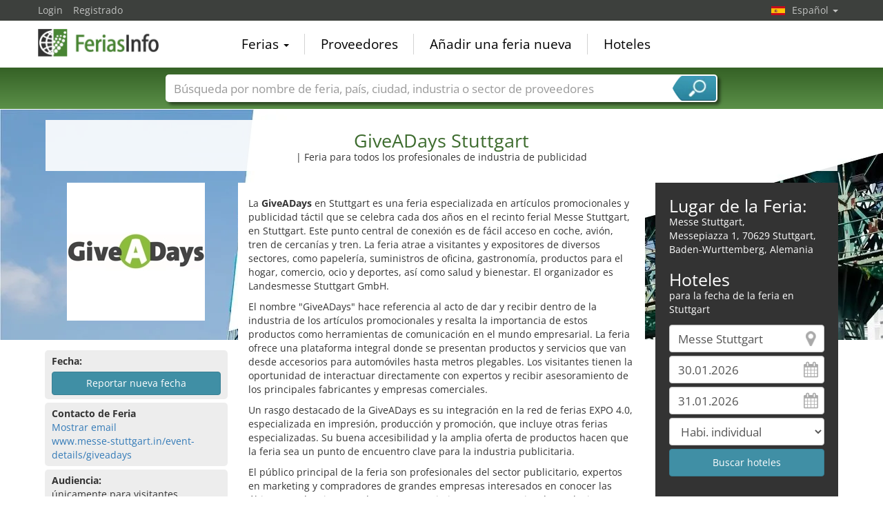

--- FILE ---
content_type: text/html; charset=utf-8
request_url: https://www.feriasinfo.es/GiveADays-M7787/Stuttgart.html
body_size: 16474
content:
<!DOCTYPE html>
<html lang="es">
	<head><title>GiveADays Stuttgart 2025</title><meta name="agd-partner-manual-verification" /><meta charset="utf-8"><meta http-equiv="content-type" content="text/html; charset=utf-8"/><meta name="description" content="Feria para todos los profesionales de industria de publicidad"/><meta name="keywords" content="GiveADays, Stuttgart, Messe Stuttgart, artículos promocionales, comunicación, displays publicitarios, portadores de productos, productos de marketing, publicidad en radio, publicidad exterior, publicidad televisiva, regalos promocionales, stands publicitarios, tecnología de impresión, "/><link rel="icon" href="/faviconV2.png" type="image/x-icon"/> <link rel="shortcut icon" href="/faviconV2.png" type="image/x-icon"/><link rel="apple-touch-icon" sizes="180x180" href="/apple-touch-icon.png" type="image/x-icon"><meta name="msapplication-TileColor" content="#da532c"><meta name="theme-color" content="#ffffff"><meta name="content-language" content="es"/> <meta name="google-site-verification" content="yjLjqLUQ4I-56ETbjx9WDfLU9wC38h5IvnxDu62I20c"/> <meta name="page-type" content=""/>  <meta name="robots" content="index, follow"/>  <meta name="viewport" content="width=device-width, initial-scale=1.0, maximum-scale=6.0, user-scalable=yes"/> <!-- metaextra --> <!-- metaextra --> <link rel="stylesheet" href="/css/bootstrap.min.css" /> <link rel="stylesheet" href="/css/font-awesome.min.css" media="print"
  onload="this.media='all'; this.onload = null"/>
		<link rel="amphtml" href="https://www.feriasinfo.es/GiveADays-amp-M7787/Stuttgart.html">
			<link rel="alternate" hreflang="es" href="https://www.feriasinfo.es/GiveADays-M7787/Stuttgart.html" />
<link rel="alternate" href="https://www.foiresinfo.fr/GiveADays-M7787/Stuttgart.html" hreflang="fr" />
<link rel="alternate" hreflang="en" href="https://www.tradefairdates.com/GiveADays-M7787/Stuttgart.html" />
<link rel="alternate" hreflang="de" href="https://www.messeninfo.de/GiveADays-M7787/Stuttgart.html" />
			<link href="/usercp/css/system/messen.less" type="text/css" rel="stylesheet" /> 
	<link href="/css/jquery-ui.min.css" type="text/css" rel="stylesheet" media="print"
  onload="this.media='all'; this.onload = null"/> <script src="/usercp/public/javascript/libs/jquery.js"></script><script src="/usercp/public/javascript/libs/jquery-ui/jquery-ui.min.js"></script> <script src="/usercp/public/javascript/libs/bootstrap.js"  async></script> <script src="/usercp/public/javascript/libs/daty.js"  async></script> <script src="/js/knockout.js"></script> 
	 <link rel="preload" fetchpriority="high" as="image" href="https://www.messeninfo.de/usercp/css/system/images/logos/logo_es.webp" type="image/webp">

    <script src="/js/ls.unveilhooks.min.js" async=""></script>
    <script src="/js/lazysizes.min.js" async=""></script>
    <link rel="stylesheet" href="/gdpr/easycookie/cookieconsent.css" media="print" onload="this.media='all'">
	    
    <!-- Global site tag (gtag.js) - Google Analytics -->
<script async  src="https://www.googletagmanager.com/gtag/js?id=G-R57EW5ZHBE"></script>
<script>
  window.dataLayer = window.dataLayer || [];
  function gtag(){dataLayer.push(arguments);}
  gtag('js', new Date());
  gtag('config', 'G-R57EW5ZHBE');
  gtag('config', 'UA-5321624-2');
</script>
    
    <!-- AdSense-Script mit ASYNC -->
    <script data-cookiecategory="targeting" async src="//pagead2.googlesyndication.com/pagead/js/adsbygoogle.js"></script>
    
  </head>
   <body class=" unscrolled backdrop_messekalender slim_header"><!-- end: head.tpl -->
<div class="main_main">
	<!-- BEGIN INCLUDE CONTENT-->
	

		<script type="application/ld+json">{
    "@context": "https://schema.org",
    "@type": "FAQPage",
    "mainEntity": [
        {
            "@type": "Question",
            "name": "\u00bfD\u00f3nde se lleva a cabo la GiveADays?",
            "acceptedAnswer": {
                "@type": "Answer",
                "text": "La GiveADays e realiza en Stuttgart, Messe Stuttgart."
            }
        },
        {
            "@type": "Question",
            "name": "\u00bfCu\u00e1ndo se lleva a cabo la GiveADays?",
            "acceptedAnswer": {
                "@type": "Answer",
                "text": "Visite la GiveADays del ."
            }
        },
        {
            "@type": "Question",
            "name": "\u00bfCon qu\u00e9 frecuencia se lleva a cabo la GiveADays?",
            "acceptedAnswer": {
                "@type": "Answer",
                "text": "La GiveADays se realiza  cada dos a\u00f1os."
            }
        }
    ]
}</script>
<section class="messe_detail_page">
     <div class="sectionInner">
 			
<script>
    $(document).ready(function() {
    var ad = $("#googlecenter").html();
    var ad2 = $("#googlecenter2").html();
    if ($(window).width() < 995) { 
    $("#messetext").appendTo("#mobiltext").show();
    //$("#adslot").html(ad); 
    //$("#adslot2").html(ad2); 
    $("#adslot").replaceWith( $( "#googlecenter" ) ); 
    $("#adslot2").replaceWith( $( "#googlecenter2" ) ); 
    $("#karteslot" ).replaceWith( $( "#gmap" ) );
    $("#mobil_further_links").replaceWith($("#further_links"));
	}
	else {  
		$("#messetext").appendTo("#desktoptext").show();
		$("#googlecenter").show();
		$("#googlecenter2").show();
		$("#gmap").show();
	}
 });       
</script>

<style>
    .covid-alert {
        border-radius:5px;
        border: solid #408fa5 1px; 
        padding: 6px 10px;
        
    }
     .covid{
    background-color:#408fa5;
    border-radius: 5px;
    color: #fff !important;
    display: inline-block;
    font-family: Google Sans,arial,sans-serif-medium,sans-serif;
    font-size: 12px;
    letter-spacing: 0.5px;
    line-height: 16px;
    padding: 4px;
    margin-bottom: 2px;
    margin-top: 4px;
    }
@media only screen and (max-width: 994px) {
    #lokalzeit {display: none;}
    #HotelSuche {display: block;}
    
    
    .wetter2 {
	height: 40px !important;
	width: 40px !important;
	font-size:16px;
} 
    
 .temp2{
	left: 20px;
}   
 .tempmin{
	left: 20px;
}    
    
    
    
    
    
    } 
    
    
    @media only screen and (max-width: 499px) { 
        .wetter2 {
	height: 60px !important;
	width: 60px !important;
	font-size:16px;
} 
    .wetterspalte2{ margin-left:30px;}
    
    .detail_links {height: 620px !important;}
    
    
    }
 ul.eintrag   li { 
  list-style: none; 
  position: relative;
  padding: 4px 0px 0 31px;
}

ul.eintrag li:before {
  /*background: transparent url("images/icos_detailseite_25.png") scroll 0 0 no-repeat;*/
  background: transparent url("/images/icos_detailseite_27.png") scroll 0 0 no-repeat;
  content:"";
  width: 25px;
  height: 25px;
  position: absolute;
  left: 0;
  top: -2px;
}
/*ul.eintrag li.kalender:before { background-position: -4px 0px; }
ul.eintrag li.apple:before { background-position: -29px 0px; }
ul.eintrag li.google:before { background-position: -57px 0px; }
ul.eintrag li.outlook:before { background-position: -85px 0px; }
ul.eintrag li.yahoo:before { background-position: 0px -26px; }
ul.eintrag li.merkliste:before { background-position: -29px -26px; }
ul.eintrag li.erinnerung:before { background-position: -57px -26px; }
ul.eintrag li.interessenten:before { background-position: -85px -26px; }
 */   
    
ul.eintrag li.kalender:before { background-position: -0px 0px; }
ul.eintrag li.apple:before { background-position: -27px 0px; }
ul.eintrag li.google:before { background-position: -54px 0px; }
ul.eintrag li.outlook:before { background-position: -81px 0px; }
ul.eintrag li.yahoo:before { background-position:  -108px 0px; }
ul.eintrag li.merkliste:before { background-position: -135px 0px; }
ul.eintrag li.erinnerung:before { background-position: -162px 0px; }
ul.eintrag li.interessenten:before { background-position: -189px 0px; }
    
 .ausgaben .accordion-toggle:after {
 background: transparent url("/images/icos_detailseite_27.png") scroll 0 0 no-repeat;
  background-position: -243px 0px;
content: "";   
float: right;    
width: 25px;
height: 25px;
}
.ausgaben .accordion-toggle.collapsed:after {
background: transparent url("/images/icos_detailseite_27.png") scroll 0 0 no-repeat;
background-position: -216px 0px;
content: "";    
float: right;       
width: 25px;
height: 25px;
}
    
    .ausgaben a.accordion-toggle { color:#ededed;}
    .ausgaben a.accordion-toggle.collapsed {font-size:19px;}
    
    
.wetterspalte2 {
	color: white;
    margin-top:10%;
	float: left;
	font-family: Arial, Helvetica, sans-serif;
	font-size: 15px;
	line-height: normal;
	padding: 16px 20px 0;
	text-align: left;
}
    .wetter2 {
	color: white;
	float: left;
	height: 60px;
	text-align: center;
	width: 60px;
} 
    .temp2{
	background-color: rgba(0, 0, 0, 0.3);
	color: #ffffff;
	font-family: Arial, Helvetica, sans-serif;
	font-size: 11px;
	font-weight: bold;
	height: 21px;
	left: 35px;
	line-height: 21px;
	position: relative;
	text-align: center;
	top: -90px;
	width: 38px;
	z-index: 999;
}
.tempmin {
	background-color: rgba(0, 0, 0, 0.3);
	color: #ffffff;
	font-family: Arial, Helvetica, sans-serif;
	font-size: 11px;
	font-weight: bold;
	height: 21px;
	left: 35px;
	line-height: 21px;
	position: relative;
	text-align: center;
	top: -87px;
	width: 38px;
	z-index: 999;

}
        .btn-branchen { 
    padding: .25em .4em;
    font-size:80%;
        color: #ffffff;
	background-color: #408fa5;
	border-color: #397f93;
        margin-right:5px;
		margin-bottom: 5px;
            border-radius: 4px;
      
    }
    .btn-branchen:hover, .btn-branchen:focus, .btn-branchen:active, .btn-branchen.active, .open .dropdown-toggle.btn-branchen {
	color: #ffffff;
	background-color: #357688;
	border-color: #285967;
}
    figure {
  float: left;
  width: 100px;
  text-align: center;
  text-indent: 0;
  margin: 0.5em;
  padding: 0.5em;
}   
 img.scaled {
 
}
</style>

<script type="application/ld+json">{
    "@context": "https://schema.org",
    "@type": "Event",
    "eventStatus": "https://schema.org/EventScheduled",
    "name": "GiveADays Stuttgart",
    "description": "Feria para todos los profesionales de industria de publicidad",
    "startDate": "1970-01-01",
    "endDate": "1970-01-01",
    "url": "https://www.feriasinfo.es/GiveADays-M7787/Stuttgart.html",
    "image": "https://www.feriasinfo.es/vorschau/giveadays_stuttgart_logo_neu_7787.jpg",
    "location": {
        "@type": "Place",
        "name": "Messe Stuttgart",
        "address": {
            "@type": "PostalAddress",
            "streetAddress": "Messepiazza 1",
            "addressLocality": "Stuttgart",
            "addressRegion": "Baden-Wurttemberg",
            "postalCode": "70629",
            "addressCountry": "DE"
        }
    },
    "eventAttendanceMode": "https://schema.org/OfflineEventAttendanceMode",
    "organizer": {
        "@type": "Organization",
        "name": "Landesmesse Stuttgart GmbH",
        "url": "www.messe-stuttgart.de"
    }
}</script>
<div class="row">
<div class="col-md-12" style=" padding-left:16px; padding-right:16px;">
<div class="text-center infobox_white messe_detail">
<h1>GiveADays Stuttgart</h1>
    <p> | Feria para todos los profesionales de industria de publicidad</p>
</div>
</div>
</div>
<div style="padding:6px;"><!-- ! --></div>       <div class="row">
            <div class="col-md-9">
                <div class="row">
                <div class="col-md-4">
                 	<div id="messelogo" class="text-center">
<img src="https://www.feriasinfo.es/logos/giveadays_stuttgart_logo_neu_7787.jpg" alt="GiveADays  Stuttgart" title="GiveADays Stuttgart " class="messe-logo lazyload" width="200px" height="200px"/>
</div>
<div id="messetext">
  <p><p>La <strong>GiveADays</strong> en Stuttgart es una feria especializada en artículos promocionales y publicidad táctil que se celebra cada dos años en el recinto ferial Messe Stuttgart, en Stuttgart. Este punto central de conexión es de fácil acceso en coche, avión, tren de cercanías y tren. La feria atrae a visitantes y expositores de diversos sectores, como papelería, suministros de oficina, gastronomía, productos para el hogar, comercio, ocio y deportes, así como salud y bienestar. El organizador es Landesmesse Stuttgart GmbH.</p>
<b>
        	<script  data-cookiecategory="targeting" async src="//pagead2.googlesyndication.com/pagead/js/adsbygoogle.js"></script>
			<!-- Messen Detail Platz 1 modules\messe_detail -->
        <ins class="adsbygoogle"
             style="display:block"
             data-ad-client="ca-pub-1754248161428681"
             data-ad-slot="8333721966"
			 data-ad-layout="in-article"
             data-ad-format="rectangle"
			 loading="lazy"></ins>
        <script>

        (adsbygoogle = window.adsbygoogle || []).push({});

        </script>
</b>
    
<p>El nombre "GiveADays" hace referencia al acto de dar y recibir dentro de la industria de los artículos promocionales y resalta la importancia de estos productos como herramientas de comunicación en el mundo empresarial. La feria ofrece una plataforma integral donde se presentan productos y servicios que van desde accesorios para automóviles hasta metros plegables. Los visitantes tienen la oportunidad de interactuar directamente con expertos y recibir asesoramiento de los principales fabricantes y empresas comerciales.</p>
<p>Un rasgo destacado de la GiveADays es su integración en la red de ferias EXPO 4.0, especializada en impresión, producción y promoción, que incluye otras ferias especializadas. Su buena accesibilidad y la amplia oferta de productos hacen que la feria sea un punto de encuentro clave para la industria publicitaria.</p>
<p>El público principal de la feria son profesionales del sector publicitario, expertos en marketing y compradores de grandes empresas interesados en conocer las últimas tendencias y productos para optimizar sus estrategias de marketing. Gracias a su celebración periódica, la GiveADays se ha consolidado como un evento importante que atrae a visitantes y expositores nacionales e internacionales.</p>
<p>En resumen, la GiveADays en Stuttgart ofrece una oportunidad única para conocer en profundidad los últimos productos y tendencias del sector de los artículos promocionales y establecer valiosos contactos. Con su ubicación estratégica en el corazón de Europa y su excelente infraestructura, el recinto ferial de Stuttgart es el lugar ideal para este evento clave de la industria.</p></p>
     <p>La GiveADays tiene lugar cada dos años, y por lo tanto previsiblemente en febrero 2027 en Stuttgart.</p></div>
<!-- BEGIN: NUR NOCH -->
<!-- END: NUR NOCH -->
<!-- MESSETERMIN abgesagt-->
<!-- MESSETERMIN -->
<div id="termin" class="infobox_grey">
    <strong>Fecha:</strong><br>
            


<script  data-cookiecategory="necessary" src="https://www.google.com/recaptcha/api.js" async defer></script>

<div  class="modal fade" id="anfrageModal" tabindex="-1" role="dialog">
	<div class="modal-dialog" role="document">
		<div class="modal-content">
			<div class="modal-header" style="padding-top: 5px; padding-bottom: 5px; border-top-right-radius:5px; border-top-left-radius: 5px;">
				<button type="button" class="close" data-dismiss="modal" aria-label="Close"><span
							aria-hidden="true">&times;</span></button>
				<h4 class="modal-title" id="myModalLabel">
					Reportar nueva fecha
				</h4>
			</div>
			<div class="modal-body">



				<div class="row narrow">


					<div class="col col-sm-4 text-center"><img src="https://www.feriasinfo.es/vorschau/giveadays_stuttgart_logo_neu_7787.jpg"></div>
					<div class="col col-sm-8"><h2>GiveADays Stuttgart, Alemania</h2></div>

				</div>


				<form name="messe_termin_melden_form" style="padding: 0 10px;" data-parsley-validate>

					<div class="row narrow low-profile lowform">

						<div class="col col-md-6">
							<input name="von1" type="text" id="minDate" class="form-control date" placeholder="de" required>
						</div>

						<div class="col col-md-6">
							<input name="bis1" id="maxDate" type="text" class="form-control date" placeholder="a" required>
						</div>

					</div>

					<div class="row narrow low-profile lowform">

						<div class="col col-md-6">
							<input name="von2" type="text" id="minDate2" class="form-control date" placeholder="Próxima fecha de">
						</div>
						<div class="col col-md-6">
							<input name="bis2" id="maxDate2" type="text" class="form-control date" placeholder="a">
						</div>
					</div>

					<div class="row narrow low-profile lowform">
						<div class="col col-md-6">
							<input name="von3" type="text" id="minDate3" class="form-control date" placeholder="Próxima fecha de">
						</div>
						<div class="col col-md-6">
							<input name="bis3" id="maxDate3" type="text" class="form-control date" placeholder="a">
						</div>
					</div>

					<div class="row narrow low-profile lowform">

						<div class="col col-md-12">
							<textarea name="anfrage" class="supplForm form-control" placeholder="Comentarios"></textarea>
						</div>
					</div>

					<div class="row narrow low-profile lowform">

						<div class="col col-xs-12">
							<input type="url" name="website"  placeholder="Sitio web" value="" class="supplForm form-control" required>
						</div>
					</div>

					<p class="text-right">Gracias por enviarnos la nueva fecha de la feria.</p>

					<div class="row narrow low-profile lowform">

						<div class="col col-xs-12">

							<h3 style="margin-left:0px; padding-left:0px;">Su información de contacto</h3>

						</div>

						<div class="col col-xs-12">


							<input type="text" name="firma" placeholder="Empresa" value="" class="form-control" required>


						</div>


					</div>

					<div class="row narrow low-profile lowform">

						<div class="col col-sm-4">

							<select name="anrede" class="form-control" required>

								<option value="">Tratamiento</option>
								<option value="Sr.">Sr.</option>
								<option value="Sra.">Sra.</option>

							</select>


						</div>
						<div class="col col-sm-4"><input type="text" name="name"  placeholder="Nombre" value="" class="form-control" required></div>
						<div class="col col-sm-4"><input type="text" name="name"  placeholder="Su nombre" value="" class="form-control" required></div>

					</div>


					<div class="row narrow low-profile lowform">

						<div class="col col-sm-6"><input type="text" name="telefon"  placeholder="Teléfono" value="" class="form-control"></div>
						<div class="col col-sm-6"><input type="email" name="email" placeholder="Su dirección de e-mail" value="" class="form-control" required></div>

					</div>

					<div class="row narrow low-profile lowform">

						<div class="col col-xs-12">


							<div class="g-recaptcha" style="padding: 10px 0;" data-sitekey="6LeHbAgUAAAAADj4gbUHw23DEpzQ8IPDviyULueT"></div>


						</div>
						<div class="col col-xs-12">

							<input type="hidden" name="messe_id" value="7787">

							<input type="submit" value=" Enviar " class="btn btn-primary" />
						</div>

					</div>


				</form>


			</div>

		</div>
	</div>
</div>





<button type="button" class="btn btn-primary btn-block top5" data-toggle="modal" data-target="#anfrageModal">
	Reportar nueva fecha
</button>



<script src="/usercp/public/javascript/libs/parsley.js"></script>
<script src="/js/daterange_datepicker.js"></script>


<script>


	

	$('#anfrageModal').on('shown.bs.modal', function () {
		$('#anfrageModal').focus()
	});



	$('form[name="messe_termin_melden_form"]').bind('submit',function(e){




		var valid = $('form[name=messe_termin_melden_form]').parsley('isValid');


		if (valid.validationResult == true) {

			var data =  $('form[name=messe_termin_melden_form]').serialize();


			$.ajax({
				url: '/messe_termin_melden.php',
				cache: false,
				type: "POST",
				dataType: "json",
				data: {
					formData: data
				},

				success: function (response) {

					if(response.code == 1){

						$('form[name=messe_termin_melden_form]').html(response.message);

					} else {


						//alert(response.message);

					}

				}

			});


		}

		e.preventDefault();




	});

	






</script>



                        	
	
</div>
<!-- /MESSETERMIN -->
<!-- Google -->
<div id="adslot"></div>
<!--Ende Google -->
<!-- BEGIN: Öffungszeiten -->
 <!-- Ende: Öffungszeiten -->
 <!-- MESSEKONTAKT -->
 <div id="messekontakt" class="infobox_grey">
            <strong>Contacto de Feria</strong><br>
            <span class="show_hide getEmail" data-tab="messen" data-id="7787">
                <a style="cursor:pointer;"> Mostrar email </a>
            </span>
           <br>
            <span data-role="gothere" class="gothere" data-target="pdf6ZkSZ4nG1cHt9EYClqJtE9bd2aFKUS%2FImF4dIw%2FfXM1ZYQ%2BVjgWOtp0kfN0GscPg52K8aQJCrW8%2BIc4DkQQ%3D%3D" title="Sitio web de feria">www.messe-stuttgart.in/event-details/giveadays</span>
 </div>
 <!-- / MESSEKONTAKT -->
<!-- ZUTRITT -->
<div id="zutritt" class="infobox_grey">
    <p><strong>Audiencia:</strong><br>
        únicamente para visitantes profesionales
        
    </p>
</div>
<!-- /ZUTRITT -->
<!-- TURNUS -->
<div id="turnus" class="infobox_grey">
    <p><strong>Frecuencia:</strong><br>
        cada dos años</p>
</div>
<!-- /TURNUS -->
<!-- GRÜNDUNGSJAHR -->
<!-- /GRÜNDUNGSJAHR -->
 <!-- LOKALZEIT -->
        <div id="lokalzeit" class="infobox_grey">
            <p><strong>Hora local:</strong><br>
                02:17 horas (UTC +01:00)
                            </p>
        </div>
        <!-- /LOKALZEIT -->                </div>
                <div class="col-md-8" style="background-color:#fff; padding-top:10px;">
                	
<style>
@media only screen and (max-width: 994px) {
    #hotelSuche2 {display: block;}
    #messetext {display: none;}
    } 
    @media only screen and (min-width: 995px) {
    #hotelSuche2 {display: none;}
    #messetext {display: none;}1111
    } 
</style>

<div id="desktoptext">
</div>
          <div id="mobiltext">
</div>
<!-- BEGIN HOTELS -->
<div class="infobox_dark" id="hotelSuche2" style="padding-bottom:10px; padding-top:20px; padding-left:20px; padding-right: 20px;" >
    <h2 style="padding:0px; margin:0px;">Lugar de la Feria:</h2>
    <address>
      Messe Stuttgart,<br>
        Messepiazza 1, 70629 Stuttgart, Baden-Wurttemberg,
         Alemania
    </address>
    
    <h2 style="padding:0px; margin:0px;">Hoteles</h2>
    <p style="margin:0px; pading:0px; margin-bottom: 12px;">para la fecha de la feria en Stuttgart</p>
    

<form id="hotelsucheForm" action="/hotels/Stuttgart-543.html" method="POST">


		
			<div class="sidebarView">

			<input
					id="Destination"
					placeholder="Ciudad"
					class="form-control location"
					type="text"
					name="Destination"
					autocomplete="off"
					data-bind="value: $data.cityName"					value="Messe Stuttgart"
					>

			<input
					type="text"
					class="form-control datepicker hotelsuche-from date"
					name="startDate"
					value="30.01.2026"
					placeholder="Llegada"
					data-bind="event: {change: calculateNights}, value: anreiseDate"					>

			<input
					type="text"
					name="endDate"
					class="form-control datepicker hotelsuche-to date"
					placeholder="Salida"
					value="31.01.2026"
					data-bind="event: {change: calculateNights}, value: abreiseDate"					>

			<select
					name="RoomType"
					class="form-control"
					data-bind="options: availableRoomTypes, value: roomType, optionsValue: 'roomType', optionsText: 'roomName'"					>
				<option value="SingleRoom">Habi. individual</option>
				<option value="DoubleRoom">Habi. doble</option>
			</select>


							<input
						type="submit"
						id="staticSubmit"
						class="btn btn-block btn-primary"
						value="Buscar hoteles"
						/>
			
			</div>


		

		<input
				type="hidden"
				value="30"
				name="startDay"
				placeholder="startDay"
				class="form-control"
		        data-bind="value: anreiseDateDay"				style="color:#000;">
		<input
				type="hidden"
		        value="01"
				name="startMonth"
				placeholder="startMonth"
		        class="form-control"
				data-bind="value: anreiseDateMonth"				style="color:#000;">
		<input
				type="hidden"
				value="2026"
				name="startYear"
				placeholder="startYear"
				class="form-control"
		        data-bind="value: anreiseDateYear"				style="color:#000;">
		<input
				type="hidden"
				value="31"
				name="endDay"
				placeholder="endDay"
				class="form-control"
		        data-bind="value: abreiseDateDay"				style="color:#000;">
		<input
				type="hidden"
				value="01"
				name="endMonth"
				placeholder="endMonth"
				class="form-control"
		        data-bind="value: abreiseDateMonth"				style="color:#000;">
		<input
				type="hidden"
				value="2026"
				name="endYear"
				placeholder="endYear"
				class="form-control"
		        data-bind="value: abreiseDateYear"				style="color:#000;">


		<div class="row narrow low-profile">

			<div class="col col-sm-3">

				<input
						type="hidden"
						value="48.69359970"
						name="latitude"
						placeholder="latitude"
						class="form-control"
						data-bind="value: lat"						style="color:#000;">

			</div>
			<div class="col col-sm-3">

				<input
						type="hidden"
						value="9.18770981"
						name="longitude"
						placeholder="longitude"
						class="form-control"
						data-bind="value: lng"						style="color:#000;"
						>


			</div>
			<div class="col col-sm-3">

				<input
						type="hidden"
						name="link"
						placeholder="Link"
						class="form-control"
						value="Hoteles-Messe+Stuttgart-Stuttgart-ZS91.html"
						style="color:#000;"
						>


			</div>
			<div class="col col-sm-3">

				<input
						type="hidden"
						name="type"
				        placeholder="Typ der Suche"
				        class="form-control"
				        value="center"
						>

			</div>

		</div>

	</form>




<script src="/js/hotelsuche_datepicker.js"></script>




	<script src="/js/jquery-ui/datepicker-es.js"></script>


<script>


	
	hotel_suche_datepicker_init({
		start: '2026-01-30',
		end: '2026-01-31'
	});



	//$("#hotelsucheForm #staticSubmit").bind('click',function(e){


	//	e.preventDefault();


		//$("#hotelsucheForm").attr("action", '/'+$('#hotelsucheForm input[name="link"]').val());


	//	$('#hotelsucheForm').submit();


	//});


	$('#hotelsucheForm .hotelsuche_row2').hide();


	$('#toggleHotelsucheExtended').bind('click',function(e){


		e.preventDefault();

		$('#hotelsucheForm .hotelsuche_row2').slideToggle();


	});

	


</script>

<script src="/js/autocomplete.js"></script>


<script>

	new sima_autocomplete('es');

</script>    <br>
</div>
<!-- /END HOTELS -->
<!-- Karte mobil -->
<div id="karteslot"></div>
<!-- ENDE Karte mobil -->
<!-- Weitere Link mobil -->
<div  id="mobil_further_links"></div>
<!-- ENDE Weitere LInks mobil -->
<!-- Google mobil-->
<div id="adslot2"></div>
<!--Ende Google mobil-->
<div style="padding: 10px 0;">

<div class="row narrow">

    <div class="col col-sm-6 links">
  <!-- Kalender -->
        <div class="infobox_grey">
     <strong>Entrada de calendario<br></strong>
    <ul class="list list-unstyled eintrag">
         <!-- NUR TEXT -->
	<li class="apple">Calendario de Apple</li>
        <li class="google">Google (online)</li>
    <li class="outlook">Cita en Outlook</li>
    <li class="outlook">Outlook.com (online)</li> 
    <li class="yahoo">Yahoo (online)</li>
    <li class="merkliste">Añadir a la lista de favoritos</li>
    <li class="erinnerung">Recordatorio por email</li>
    <li class="interessenten">< 1000 personas interesadas</li>        
    </ul>
    <script src="/js/add_to_calendar.js" async></script>
        </div>
 <!-- Ende Kalender -->
    </div>
     <div class="col col-sm-6  rechts">
           <!-- VERANSTALTER -->
        <div class="infobox_grey">
            <strong>Organizador<br></strong>
            Landesmesse Stuttgart GmbH<br/>
            Messepiazza 1<br/>
            70629 Stuttgart, Alemania<br/>
            Tel: +49 (0)711 185600<br/>            Fax: +49 (0)711 185602440<br/>            <span class="show_hide getEmail" data-tab="veranstalter" data-id="5">
                <a style="cursor:pointer;"> Mostrar email </a>
            </span>
            <br>
            <span
                    data-role="gothere"
                    class="gothere"
                    data-target="aAzx5MFoW3SmlgIaqKqLoOvDV1mNzRnGeQSUyVhYCMA%3D" title="Sitio de los organizadores">
                    www.messe-stuttgart.de
            </span>
        </div>
        <!-- /VERANSTALTER-->
        <!-- VORHERIGE AUSGABEN -->
         <!-- VORHERIGE AUSGABEN: 1 oder 2-->
             <!-- VORHERIGE AUSGABEN: mehr als 2-->
<div id="ausgaben" class="infobox_grey">
    <strong>Ediciones anteriore:<br></strong>
    <ul class="list list-unstyled" style="margin:0px;">
       
        <li style="padding: 5px 0;">
            13. - 15. febrero 2025                        <br>
                                </li>
        
        <li style="padding: 5px 0;">
            30. mar. - 01. abr. 2023                        <br>
                                </li>
               <p style="text-align: right;" class="ausgaben"><a class="accordion-toggle collapsed" data-toggle="collapse" href="#mehrausgaben" aria-expanded="false" aria-controls="mehrausgaben">x</a></p>
    <div class="collapse" id="mehrausgaben">
            
        <li style="padding: 5px 0;">
            30. ene. - 01. feb. 2020                        <br>
                                </li>   
                        
        <li style="padding: 5px 0;">
            15. - 17. febrero 2018                        <br>
                                </li>   
                        
        <li style="padding: 5px 0;">
            04. - 06. febrero 2016                        <br>
                                    <ul class="list list-unstyled">

                <li>575 exhibidores de 20 países</li>                <li>13000 visitantes</li>            </ul>
                    </li>   
              </div>
    </ul>
</div>    
        <!-- ENDE VORHERIGE AUSGABEN: mehr als 2-->
<!-- / VORHERIGE AUSGABEN-->
           
    </div>
</div>
<div class="row narrow">
</div>
</div>                </div>
                </div>
            </div>
            <div class="col-md-3">
                
<style>
@media only screen and (max-width: 994px) {
    #hotelSuche {display: none;}
    } 
</style>

<!-- BEGIN HOTELS -->
<!-- Werbung für Onine Messen -->
<div class="infobox_dark" id="hotelSuche" style="padding-bottom:10px; padding-top:20px; padding-left:20px; padding-right: 20px;" >
    <h2 style="padding:0px; margin:0px;">Lugar de la Feria:</h2>
    <address>
       Messe Stuttgart,<br>
        Messepiazza 1, 70629 Stuttgart, Baden-Wurttemberg,
         Alemania
    </address>
    
    <h2 style="padding:0px; margin:0px;">Hoteles</h2>
    <p style="margin:0px; pading:0px; margin-bottom: 12px;">para la fecha de la feria en Stuttgart</p>
    

<form id="hotelsucheForm" action="/hotels/Stuttgart-543.html" method="POST">


		
			<div class="sidebarView">

			<input
					id="Destination"
					placeholder="Ciudad"
					class="form-control location"
					type="text"
					name="Destination"
					autocomplete="off"
					data-bind="value: $data.cityName"					value="Messe Stuttgart"
					>

			<input
					type="text"
					class="form-control datepicker hotelsuche-from date"
					name="startDate"
					value="30.01.2026"
					placeholder="Llegada"
					data-bind="event: {change: calculateNights}, value: anreiseDate"					>

			<input
					type="text"
					name="endDate"
					class="form-control datepicker hotelsuche-to date"
					placeholder="Salida"
					value="31.01.2026"
					data-bind="event: {change: calculateNights}, value: abreiseDate"					>

			<select
					name="RoomType"
					class="form-control"
					data-bind="options: availableRoomTypes, value: roomType, optionsValue: 'roomType', optionsText: 'roomName'"					>
				<option value="SingleRoom">Habi. individual</option>
				<option value="DoubleRoom">Habi. doble</option>
			</select>


							<input
						type="submit"
						id="staticSubmit"
						class="btn btn-block btn-primary"
						value="Buscar hoteles"
						/>
			
			</div>


		

		<input
				type="hidden"
				value="30"
				name="startDay"
				placeholder="startDay"
				class="form-control"
		        data-bind="value: anreiseDateDay"				style="color:#000;">
		<input
				type="hidden"
		        value="01"
				name="startMonth"
				placeholder="startMonth"
		        class="form-control"
				data-bind="value: anreiseDateMonth"				style="color:#000;">
		<input
				type="hidden"
				value="2026"
				name="startYear"
				placeholder="startYear"
				class="form-control"
		        data-bind="value: anreiseDateYear"				style="color:#000;">
		<input
				type="hidden"
				value="31"
				name="endDay"
				placeholder="endDay"
				class="form-control"
		        data-bind="value: abreiseDateDay"				style="color:#000;">
		<input
				type="hidden"
				value="01"
				name="endMonth"
				placeholder="endMonth"
				class="form-control"
		        data-bind="value: abreiseDateMonth"				style="color:#000;">
		<input
				type="hidden"
				value="2026"
				name="endYear"
				placeholder="endYear"
				class="form-control"
		        data-bind="value: abreiseDateYear"				style="color:#000;">


		<div class="row narrow low-profile">

			<div class="col col-sm-3">

				<input
						type="hidden"
						value="48.69359970"
						name="latitude"
						placeholder="latitude"
						class="form-control"
						data-bind="value: lat"						style="color:#000;">

			</div>
			<div class="col col-sm-3">

				<input
						type="hidden"
						value="9.18770981"
						name="longitude"
						placeholder="longitude"
						class="form-control"
						data-bind="value: lng"						style="color:#000;"
						>


			</div>
			<div class="col col-sm-3">

				<input
						type="hidden"
						name="link"
						placeholder="Link"
						class="form-control"
						value="Hoteles-Messe+Stuttgart-Stuttgart-ZS91.html"
						style="color:#000;"
						>


			</div>
			<div class="col col-sm-3">

				<input
						type="hidden"
						name="type"
				        placeholder="Typ der Suche"
				        class="form-control"
				        value="center"
						>

			</div>

		</div>

	</form>




<script src="/js/hotelsuche_datepicker.js"></script>




	<script src="/js/jquery-ui/datepicker-es.js"></script>


<script>


	
	hotel_suche_datepicker_init({
		start: '2026-01-30',
		end: '2026-01-31'
	});



	//$("#hotelsucheForm #staticSubmit").bind('click',function(e){


	//	e.preventDefault();


		//$("#hotelsucheForm").attr("action", '/'+$('#hotelsucheForm input[name="link"]').val());


	//	$('#hotelsucheForm').submit();


	//});


	$('#hotelsucheForm .hotelsuche_row2').hide();


	$('#toggleHotelsucheExtended').bind('click',function(e){


		e.preventDefault();

		$('#hotelsucheForm .hotelsuche_row2').slideToggle();


	});

	


</script>

<script src="/js/autocomplete.js"></script>


<script>

	new sima_autocomplete('es');

</script>    <br>
</div>
<!-- /END HOTELS -->
<!-- BEGIN GOOLE MAP -->
<div style="width:100%; height: 360px;" id="gmap"></div>
<!-- END GOOGLE MAP -->
<div class="infobox_lightgreen further_links" id="further_links">
       <a href="/Espacio-para-eventos-Messe-Stuttgart-Stuttgart-ZS91.html" title="Messe Stuttgart">Messe Stuttgart</a>
 <img src="/images/newflags/de.png" alt="Alemania" style="float:right; height:16px; width:24px;" class="lazyload">
    <p>Centro de Stuttgart: 12,54 km en línea recta</p>
         <p>Plazas de aparcamiento: 8200</p>
        <p><a href="/Stuttgart-X543-S1-Ferias-Stuttgart.html" title="Hoteles y centros de exposición en Stuttgart"> ferias que se celebren en Stuttgart</a></p>
</div>
             </div>
       </div>
    </div>
 		<div class="sectionInner white">
        <div class="row">
    <div class="col-xs-12">
	<div id="googlecenter2" style="width:100%; margin: 20px 0;">
		<script  data-cookiecategory="targeting" async src="//pagead2.googlesyndication.com/pagead/js/adsbygoogle.js"></script>
		<!-- Messen Detail Platz 2 -->
		<ins class="adsbygoogle"
		style="display:block"
		data-ad-client="ca-pub-1754248161428681"
		data-ad-slot="8054520364"
		data-ad-format="horizontal"></ins>
		<script>
		
		 (adsbygoogle = window.adsbygoogle || []).push({});
		
		</script>
	</div>
     </div>
</div>
<p><strong>Productos:</strong> artículos promocionales, comunicación, displays publicitarios, portadores de productos, productos de marketing, publicidad en radio, publicidad exterior, publicidad televisiva, regalos promocionales, stands publicitarios, tecnología de impresión, …</p>
<div class="sectionInner white">	
	<div class="listTiles">
	<ul id="listnavItem" class="list list-unstyled list-inline">
					<li class="tile branche ln-f">
				<a href="/Ferias-sobre-publicidad-Y367-S1.html" title="Ferias sobre publicidad">
					<div class="inner lazyload"  data-bg="https://www.messeninfo.de/sector_images/367/small_367.jpg">
						<div class="tileTitle">
							<span>publicidad</span>
						</div>
					</div>
				</a>
			</li>
					<li class="tile branche ln-f">
				<a href="/Ferias-de-artculos-publicitarios-Y366-S1.html" title="Ferias de artículos publicitarios">
					<div class="inner lazyload"  data-bg="https://www.messeninfo.de/sector_images/366/small_366.jpg">
						<div class="tileTitle">
							<span>artículos publicitarios</span>
						</div>
					</div>
				</a>
			</li>
					<li class="tile branche ln-f">
				<a href="/Ferias-de-marketing-Y227-S1.html" title="Ferias de marketing">
					<div class="inner lazyload"  data-bg="https://www.messeninfo.de/sector_images/227/small_227.jpg">
						<div class="tileTitle">
							<span>marketing</span>
						</div>
					</div>
				</a>
			</li>
					<li class="tile branche ln-f">
				<a href="/Ferias-de-industria-grfica-Y152-S1.html" title="Ferias de industria gráfica ">
					<div class="inner lazyload"  data-bg="https://www.messeninfo.de/sector_images/152/small_152.jpg">
						<div class="tileTitle">
							<span>gráfica</span>
						</div>
					</div>
				</a>
			</li>
					<li class="tile branche ln-f">
				<a href="/Ferias-de-tcnicas-de-impresin-Y90-S1.html" title="Ferias de técnicas de impresión">
					<div class="inner lazyload"  data-bg="https://www.messeninfo.de/sector_images/90/small_90.jpg">
						<div class="tileTitle">
							<span>técnicas de impresión</span>
						</div>
					</div>
				</a>
			</li>
					<li class="tile branche ln-f">
				<a href="/Ferias-de-impresin-Y89-S1.html" title="Ferias de impresión">
					<div class="inner lazyload"  data-bg="https://www.messeninfo.de/sector_images/89/small_89.jpg">
						<div class="tileTitle">
							<span>impresiones</span>
						</div>
					</div>
				</a>
			</li>
						</ul>
	<div style="clear:both;"></div>
</div> 
	 </div> 
<p>
 <strong>Renuncia:</strong> Todos los datos sin garantía, salvo errores y modificaciones! El organizador del salón correspondiente se reserva el derecho de cambiar fechas o recintos feriales.
        </p>
     </div>
<div class="sectionInner white">
<!-- BEGIN PRESSE -->
<!-- /END PRESSE --></div>
    <div class="blackbeard" style="overflow:hidden; padding: 15px 0px;">
    <div class="container" style="overflow: hidden;">
        <div class="row">
            <div class="col-sm-4">
                <h2 style="color:#fff; margin-top:0px; padding-top:0px;">Imágenes</h2>
                <p>Carga una foto de su stand en la GiveADays  o de otras impresiones de la feria!</p>
                <a href="/messe_bilder.php?messe_id=7787" title="Subir una imagen" class="bluelink">Subir una imagen</a>
            </div>
            <div class="col-sm-8">
                <script src="/js/libs/caroufredsel/jquery.carouFredSel-6.2.1.js" type="text/javascript" async></script>
                <div class="caroudselContainer">
                    <div class="prev" id="prev"><div class="icon"></div></div>
                    <div class="next" id="next"><div class="icon"></div></div>
                    <div id="caroudsel">
                                            </div>
                    
                        <script type="text/javascript">
                            $(document).ready(function () {
                                // Using custom configuration
                                $('#caroudsel').carouFredSel({
                                    height: "variable",
                                    items: {
                                        visible: 4,

                                    },
                                    scroll: {
                                        items: 1,
                                        easing: "linear"
                                    },
                                    auto: false,
                                    infinite: true,
                                    circular: true,
                                    prev: "#prev",
                                    next: "#next"

                                });
                            });
                        </script>
                    
                    <script type="text/javascript" src="/js/libs/fresco.js" async></script>
                </div>
            </div>
        </div>
    </div>
</div>
<!-- /END BILDER -->

<div class="sectionInner">
 	 <!-- BEGIN LINKS -->
 <div class="container detail_links">
 <div class="row">
<div class="listTiles">
	<ul id="listnavItem" class="list list-unstyled list-inline">
			<li class="tile cities ln-b">
				<a href="/hotels/Stuttgart-543.html" title="Hoteles y centros de exposición en Stuttgart">
					<div class="inner lazyload" data-bg="/usercp/system/style/images/platzhalter/hotel.jpg" style="display: block;">
						<div class="tileTitle">
							<span>Buscar hoteles en Stuttgart</span>
						</div>

					</div>
				</a>
			</li>
                	<li class="tile zentren">
				<a href="/Centros-de-Exposicion-y-Hoteles-Stuttgart-MS543.html" title="Centros de exposición en Stuttgart">
					<div class="inner lazyload" style="display: block;" data-bg="/city_images/543/small_543.jpg">
						<div class="tileTitle">
							<span>Centros de Exposiciones</span>
						</div>
					</div>
				</a>
			</li>
		<!---
                          	<li class="tile poi">
				<a href="/Atracciones-Stuttgart-city543.html" title="Atracciones turísticas de Stuttgart">
					<div class="inner lazyload" style="display: block;" data-bg="/city_images/543/small_543.jpg">
						<div class="tileTitle">
							<span>Atracciones turísticas</span>
						</div>
					</div>
				</a>
			</li>
        -->
        <li class="tile wetter">
					<div class="inner lazyload" style="display: block; height: 145px;" data-bg="/usercp/system/style/images/platzhalter/wetter.jpg">
                        <div class="wetterspalte2">
			<div class="wetter2">
					<img src="/images/wettericons/04d.png"  class="img-responsive" width="90px" height="90px">
					hoy
					<div class="temp2">5°C</div>
                    <div class="tempmin">2°C</div>
			</div>
			<div class="abstand720"></div>
			<div class="wetter2">
					<img src="/images/wettericons/13d.png"  class="img-responsive" width="90px" height="90px">
					mañana
					<div class="temp2">1°C</div>
                    <div class="tempmin">2°C</div>
			</div>
			<div class="abstand720"></div>
			<div class="wetter2">
					<img src="/images/wettericons/04d.png" class="img-responsive" width="90px" height="90px">
					viernes
					<div class="temp2">4°C</div>
                    <div class="tempmin">2°C</div>
			</div>
			</div>
					</div>
			</li>
	</ul>
     </div>	
</div>
</div>
<div style="clear:both;"></div>
<!-- /END LINKS --> </div>
<div class="sectionInner"><br></div>
    <div class="sectionInner">
                                <div style="width:100%">
            			
		<script  data-cookiecategory="targeting" async src="//pagead2.googlesyndication.com/pagead/js/adsbygoogle.js"></script>
		<!-- Responsive, Messen Detail Platz 3 -->
		<ins class="adsbygoogle"
		style="display:block"
		data-ad-client="ca-pub-1754248161428681"
		data-ad-slot="8792563563"
		data-ad-format="horizontal"></ins>
		<script>
		(adsbygoogle = window.adsbygoogle || []).push({});
		</script>
        		
            </div>
            <!-- BEGIN DIENSTLEISTER -->
<h2>Proveedores</h2>

<div class="text-right" style="padding-right: 5px; font-size:10px; color:#999;">ANUNCIOS</div>
<div class="resultContainer simaMesseContainer tilesOnly">
        
            <div
                    class="
                    messeninfoTile
                    dienstleisterTile
                                        mix
                    einsatz_2
                    language_de                    language_gb                                                                                                    "
                    data-result-number="1358"
                    data-name="m"
                    id="dienstleister-1358">
                <div class="inner">
                    <div class="tileHeader">
                        <div class="pictureContainer" style="position:relative;">
                                                        <a href="/Messe-Management-Services-GmbH-D1358.html" title="Messe Management & Services GmbH">
                                <img alt="Messe Management & Services GmbH" src="https://www.feriasinfo.es/dienst_images/1358/logo/logo.jpg" class="messeLogo lazyload" width="90px" height="90px">
                            </a>
                                                            <img src="/usercp/system/style/images/platzhalter/dienstleister_tile.jpg" class="moodPicture lazyload" height="145px" width="100%">
                                                        <div class="pictureOverlay"></div>
                        </div>
                        <div class="headBottom">
                            <div class="time">
                                Área operacional: el país                            </div>
                        </div>
                    </div>
                    <script class="picture-data">
                        null
                    </script>
                    <div class="tileMeta">
                        <a href="/Messe-Management-Services-GmbH-D1358.html" title="Messe Management & Services GmbH" class="title">
                            Messe Management & Services GmbH
                        </a>
                        <div class="dienstleisterGebiet">
                            53572 Bruchhausen
                            <img class="flag lazyload" src="/images/newflags/de.png" height="15px" width="100%">
                        </div>
                        <div class="dienstleisterBranchen">
                            <ul class="list list-unstyled">
                                                                    <li><a href='/Consultora-C15-S1.html' title="Consultoría">Consultoría</a></li>
                                                                    <li><a href='/Agencias-de-eventos-C23-S1.html' title="Agencias de eventos">Agencias de eventos</a></li>
                                                                    <li><a href='/Agencias-para-mediacion-de-empleados-C50-S1.html' title="Agencias para mediacion de empleados">Agencias para mediacion de empleados</a></li>
                                                                    <li><a href='/Diseo-de-stands-expositivos-C64-S1.html' title="Diseño de stands expositivos">Diseño de stands expositivos</a></li>
                                                                    <li><a href='/Personal-para-eventos-C95-S1.html' title="Personal para eventos">Personal para eventos</a></li>
                                                            </ul>
                        </div>
                        <div class="dienstleisterKorrespondenz">
                            <span class="korrespondenz">Correspondencia:</span>
                            <span class="sprachen">
                                                                    <img src="/images/newflags/de.png" title="Alemán" alt="Alemán" class="lazyload" height="17px" width="100%">
                                                                    <img src="/images/newflags/gb.png" title="Inglés" alt="Inglés" class="lazyload" height="17px" width="100%">
                                                            </span>
                        </div>
                    </div>
                    <div style="clear:both;"></div>
                </div>
            </div>
                    <div
                    class="
                    messeninfoTile
                    dienstleisterTile
                    hasPictures                    mix
                    einsatz_4
                    language_de                    language_gb                                                                                                    "
                    data-result-number="1268"
                    data-name="t"
                    id="dienstleister-1268">
                <div class="inner">
                    <div class="tileHeader">
                        <div class="pictureContainer" style="position:relative;">
                                                            <a class="nextPic" data-result-number="1268">
                                    Nächstes Bild
                                </a>
                                                        <a href="/TENT-DIMENSIONS-GmbH-D1268.html" title="TENT DIMENSIONS GmbH">
                                <img alt="TENT DIMENSIONS GmbH" src="https://www.feriasinfo.es/dienst_images/1268/logo/logo.jpg" class="messeLogo lazyload" width="90px" height="90px">
                            </a>
                                                            <img src="/usercp/system/style/images/platzhalter/dienstleister_tile.jpg" class="moodPicture lazyload" height="145px" width="100%">
                                                        <div class="pictureOverlay"></div>
                        </div>
                        <div class="headBottom">
                            <div class="time">
                                Área operacional: mundial                            </div>
                        </div>
                    </div>
                    <script class="picture-data">
                        ["https:\/\/www.feriasinfo.es\/dienst_images\/1268\/mittel\/2bae98440aa19397749328ccee67048c.jpg","https:\/\/www.feriasinfo.es\/dienst_images\/1268\/mittel\/cf1d814902349841be72dda2e0fe1a6a.jpg","https:\/\/www.feriasinfo.es\/dienst_images\/1268\/mittel\/ea4a9b5ac153f8531e393cade26a0452.jpg","https:\/\/www.feriasinfo.es\/dienst_images\/1268\/mittel\/c537dea09dbfdec2ddbf6d4fab948f31.jpg"]
                    </script>
                    <div class="tileMeta">
                        <a href="/TENT-DIMENSIONS-GmbH-D1268.html" title="TENT DIMENSIONS GmbH" class="title">
                            TENT DIMENSIONS GmbH
                        </a>
                        <div class="dienstleisterGebiet">
                            56642 Kruft
                            <img class="flag lazyload" src="/images/newflags/de.png" height="15px" width="100%">
                        </div>
                        <div class="dienstleisterBranchen">
                            <ul class="list list-unstyled">
                                                                    <li><a href='/Construccion-de-carpas-C73-S1.html' title="Construccion de carpas">Construccion de carpas</a></li>
                                                                    <li><a href='/Tecnologa-para-eventos-C138-S1.html' title="Tecnología para eventos">Tecnología para eventos</a></li>
                                                                    <li><a href='/Carpas-y-pabellones-para-exposiciones-C149-S1.html' title="Carpas y pabellones para exposiciones">Carpas y pabellones para exposiciones</a></li>
                                                                    <li><a href='/Carpas-industriales-C204-S1.html' title="Carpas industriales">Carpas industriales</a></li>
                                                                    <li><a href='/Alquiler-de-tiendas-C206-S1.html' title="Alquiler de tiendas">Alquiler de tiendas</a></li>
                                                            </ul>
                        </div>
                        <div class="dienstleisterKorrespondenz">
                            <span class="korrespondenz">Correspondencia:</span>
                            <span class="sprachen">
                                                                    <img src="/images/newflags/de.png" title="Alemán" alt="Alemán" class="lazyload" height="17px" width="100%">
                                                                    <img src="/images/newflags/gb.png" title="Inglés" alt="Inglés" class="lazyload" height="17px" width="100%">
                                                            </span>
                        </div>
                    </div>
                    <div style="clear:both;"></div>
                </div>
            </div>
                    <div
                    class="
                    messeninfoTile
                    dienstleisterTile
                    hasPictures                    mix
                    einsatz_2
                    language_de                    language_gb                    language_fr                    language_es                                                            "
                    data-result-number="1371"
                    data-name="n"
                    id="dienstleister-1371">
                <div class="inner">
                    <div class="tileHeader">
                        <div class="pictureContainer" style="position:relative;">
                                                            <a class="nextPic" data-result-number="1371">
                                    Nächstes Bild
                                </a>
                                                        <a href="/Nutze-die-Ape-Catering-auf-3-Raeder-D1371.html" title="Nutze die Ape - Catering auf 3 Räder">
                                <img alt="Nutze die Ape - Catering auf 3 Räder" src="https://www.feriasinfo.es/dienst_images/1371/logo/logo.jpg" class="messeLogo lazyload" width="90px" height="90px">
                            </a>
                                                            <img src="/usercp/system/style/images/platzhalter/dienstleister_tile.jpg" class="moodPicture lazyload" height="145px" width="100%">
                                                        <div class="pictureOverlay"></div>
                        </div>
                        <div class="headBottom">
                            <div class="time">
                                Área operacional: el país                            </div>
                        </div>
                    </div>
                    <script class="picture-data">
                        ["https:\/\/www.feriasinfo.es\/dienst_images\/1371\/mittel\/950e7207d329970a3aa349bb99e0a67b.jpg","https:\/\/www.feriasinfo.es\/dienst_images\/1371\/mittel\/e90cdb7afc205ed391c3306b0bce722a.jpg","https:\/\/www.feriasinfo.es\/dienst_images\/1371\/mittel\/3c1a08f99c8cf897d48aa13d1db04dc2.jpg","https:\/\/www.feriasinfo.es\/dienst_images\/1371\/mittel\/058f9dafd6609e60028a602c84baddba.jpg","https:\/\/www.feriasinfo.es\/dienst_images\/1371\/mittel\/272e53d460069658ec6dc286eaea01b4.jpg","https:\/\/www.feriasinfo.es\/dienst_images\/1371\/mittel\/03aa556f1d6008b21a3ab3f18aca8402.jpg","https:\/\/www.feriasinfo.es\/dienst_images\/1371\/mittel\/7c58bfe9885fa39d47c103428a1aff3a.jpg","https:\/\/www.feriasinfo.es\/dienst_images\/1371\/mittel\/32652c53035a843ddec2979e8bb5aa91.jpg","https:\/\/www.feriasinfo.es\/dienst_images\/1371\/mittel\/d9735d43e457ad33179d72e77f2b4a22.jpg","https:\/\/www.feriasinfo.es\/dienst_images\/1371\/mittel\/39a155a6a31bae2ed140ec105e40eb33.jpg","https:\/\/www.feriasinfo.es\/dienst_images\/1371\/mittel\/60b83f0e157ce2f5529986af7c831dd3.jpg","https:\/\/www.feriasinfo.es\/dienst_images\/1371\/mittel\/bbd040301ad5203e2869fd9f38ab7b39.jpg","https:\/\/www.feriasinfo.es\/dienst_images\/1371\/mittel\/a499a832520c97d2b823b2df70f68923.jpg"]
                    </script>
                    <div class="tileMeta">
                        <a href="/Nutze-die-Ape-Catering-auf-3-Raeder-D1371.html" title="Nutze die Ape - Catering auf 3 Räder" class="title">
                            Nutze die Ape - Catering auf 3 Räder
                        </a>
                        <div class="dienstleisterGebiet">
                            47059 Duisburg
                            <img class="flag lazyload" src="/images/newflags/de.png" height="15px" width="100%">
                        </div>
                        <div class="dienstleisterBranchen">
                            <ul class="list list-unstyled">
                                                                    <li><a href='/Catering-C12-S1.html' title="Catering ">Catering </a></li>
                                                                    <li><a href='/Servicio-de-bebidas-C31-S1.html' title="Servicio de bebidas">Servicio de bebidas</a></li>
                                                                    <li><a href='/Catering-para-Ferias-C196-S1.html' title="Catering para Ferias">Catering para Ferias</a></li>
                                                                    <li><a href='/Personal-de-Barista-C223-S1.html' title="Personal de Barista">Personal de Barista</a></li>
                                                                    <li><a href='/Catering-de-Barista-C224-S1.html' title="Catering de Barista">Catering de Barista</a></li>
                                                            </ul>
                        </div>
                        <div class="dienstleisterKorrespondenz">
                            <span class="korrespondenz">Correspondencia:</span>
                            <span class="sprachen">
                                                                    <img src="/images/newflags/de.png" title="Alemán" alt="Alemán" class="lazyload" height="17px" width="100%">
                                                                    <img src="/images/newflags/fr.png" title="Francés" alt="Francés" class="lazyload" height="17px" width="100%">
                                                                    <img src="/images/newflags/gb.png" title="Inglés" alt="Inglés" class="lazyload" height="17px" width="100%">
                                                                    <img src="/images/newflags/es.png" title="Español" alt="Español" class="lazyload" height="17px" width="100%">
                                                            </span>
                        </div>
                    </div>
                    <div style="clear:both;"></div>
                </div>
            </div>
                    <div
                    class="
                    messeninfoTile
                    dienstleisterTile
                                        mix
                    einsatz_3
                    language_de                    language_gb                                                                                                    "
                    data-result-number="1381"
                    data-name="r"
                    id="dienstleister-1381">
                <div class="inner">
                    <div class="tileHeader">
                        <div class="pictureContainer" style="position:relative;">
                                                        <a href="/roanadesign-GmbH-D1381.html" title="roana.design GmbH">
                                <img alt="roana.design GmbH" src="https://www.feriasinfo.es/dienst_images/1381/logo/logo.jpg" class="messeLogo lazyload" width="90px" height="90px">
                            </a>
                                                            <img src="/usercp/system/style/images/platzhalter/dienstleister_tile.jpg" class="moodPicture lazyload" height="145px" width="100%">
                                                        <div class="pictureOverlay"></div>
                        </div>
                        <div class="headBottom">
                            <div class="time">
                                Área operacional: Europea                            </div>
                        </div>
                    </div>
                    <script class="picture-data">
                        null
                    </script>
                    <div class="tileMeta">
                        <a href="/roanadesign-GmbH-D1381.html" title="roana.design GmbH" class="title">
                            roana.design GmbH
                        </a>
                        <div class="dienstleisterGebiet">
                            82031 Grünwald
                            <img class="flag lazyload" src="/images/newflags/de.png" height="15px" width="100%">
                        </div>
                        <div class="dienstleisterBranchen">
                            <ul class="list list-unstyled">
                                                                    <li><a href='/Construccin-de-stands-C45-S1.html' title="Construcción de stands">Construcción de stands</a></li>
                                                                    <li><a href='/Construccin-de-stands-de-ferias-C80-S1.html' title="Construcción de stands de ferias">Construcción de stands de ferias</a></li>
                                                                    <li><a href='/Stands-de-ferias-C82-S1.html' title="Stands de ferias">Stands de ferias</a></li>
                                                                    <li><a href='/Arquitectura-para-la-construccion-ferial-C124-S1.html' title="Arquitectura para la construccion ferial">Arquitectura para la construccion ferial</a></li>
                                                                    <li><a href='/Diseo-de-ferias-C129-S1.html' title="Diseño de ferias">Diseño de ferias</a></li>
                                                            </ul>
                        </div>
                        <div class="dienstleisterKorrespondenz">
                            <span class="korrespondenz">Correspondencia:</span>
                            <span class="sprachen">
                                                                    <img src="/images/newflags/de.png" title="Alemán" alt="Alemán" class="lazyload" height="17px" width="100%">
                                                                    <img src="/images/newflags/gb.png" title="Inglés" alt="Inglés" class="lazyload" height="17px" width="100%">
                                                            </span>
                        </div>
                    </div>
                    <div style="clear:both;"></div>
                </div>
            </div>
                <script>
            
           $('.messeninfoTile.dienstleisterTile.hasPictures').each(function(){
               var element = $(this).attr('id');
               var pictures = jQuery.parseJSON($('#'+element+' .picture-data').html());
               $('#'+element).attr('data-current-picture', 0);
               $('#'+element+' .nextPic').click(function(){
                   var current = parseInt($('#'+element).attr('data-current-picture'));
                   var max = pictures.length;
                   var next = current+1;
                   if(next > max-1){
                       next = 0;
                   }
                   $('#'+element).attr('data-current-picture',next);
                   $('#'+element+' .pictureContainer').css('background-image','url('+pictures[next]+')');
               });
               $('#'+element+' .pictureContainer').css('background-image','url('+pictures[0]+')');
           });
            
        </script></div>
<div style="clear:both;"></div>
<div><br><a href="/add_dienst.php" class="btn btn-primary">Añadir los proveedores!</a></div>
<!-- END DIENSTLEISTER -->    </div>


	<div class="sectionInner">
		<h2>FAQ</h2>
		 <div class="row">
			<div class="col-md-6 col withOutline ">
			<p><strong>¿Dónde se lleva a cabo la GiveADays?</strong><br>La GiveADays e realiza en Stuttgart, Messe Stuttgart.</p>
			<p><strong>¿Cuándo se lleva a cabo la GiveADays?</strong><br>Visite la GiveADays del .</p>
			</div>
			 <div class="col-md-6 col withOutline ">
			<p><strong>¿Con qué frecuencia se lleva a cabo la GiveADays?</strong><br>La GiveADays se realiza  cada dos años.</p>
			<p><strong>¿Qué tipo de feria es la GiveADays? </strong><br>La GiveADays es una feria de publicidad, artículos publicitarios y marketing.</p>
			</div>
			<div class="col-md-6 col withOutline ">
			<p><strong></strong><br></p>
			</div>

			 
		</div>
	</div>
    <div class="sectionInner">
    

<ol class="breadcrumb" style="margin-top:5px;">
    <li><a href="/">Home</a></li>
    <li><a href="/trade-shows-by-countries.php">Mundial</a></li>

    
    
                    <li><a href="/Ferias-Alemania-Z55-S1.html">Alemania</a></li>
        
    
                    <li><a href="/Ferias-Estado-federado-Baden-Wurttemberg-R576-T2-S1.html">Estado federado Baden-Wurttemberg</a></li>
        
    
                    <li><a href="/Stuttgart-X543-S1-Ferias-Stuttgart.html">Stuttgart</a></li>
        
    </ol>            </div>
</section>

     <link rel="stylesheet" href="https://www.messeninfo.de/js/leaflet2/leaflet.css"/>
     <script src="https://www.messeninfo.de/js/leaflet2/leaflet.js"></script>
<script>
        var mymap = L.map('gmap').setView([48.69359970,9.18770981], 13);
         // custom icon
    var redIcon = L.icon({
        iconUrl: '/images/maps/conference.png',
        iconSize: [35, 41], // size of the icon
        });                                    
                                            
 var nofollow = L.tileLayer('https://tile.messeninfo.de/osm_tiles/{z}/{x}/{y}.png', {
                                maxZoom: 18,
                                attribution: 'Map data &copy; <a href="https://openstreetmap.org">OpenStreetMap</a> contributors, ' +
                                                         '<a href="https://creativecommons.org/licenses/by-sa/2.0/">CC-BY-SA</a>'
                        }).addTo(mymap);
nofollow.on('tileload', function (tileEvent) {
    tileEvent.tile.setAttribute('rel', 'noindex,nofollow');
});
L.marker([48.69359970,9.18770981], {icon: redIcon}).addTo(mymap);
</script>
 
	<!-- END INCLUDE CONTENT -->
</div>
<div id="mainHeader" class="unscrolled"> <div class="navbar-fixed-top"> <div id="top_black" class="messe_bg_black"> <div class="container"> <!-- NAVIGATION OBEN LINKS --> <ul class="nav pull-left">  <li class="navtopleft"><a href="/usercp" class="navtopleft">Login</a></li> <li class="navtopleftlast"><a href="/usercp/module/login&action=register" class="navtopleft">Registrado</a> </li>   </ul> <!-- ENDE NAVIGATION OBEN LINKS --> <!-- SPRACH SELEKTION --> <ul class="nav pull-right navigation_Switcher"> <li class="dropdown lang">  <a href="#" class="dropdown-toggle es" data-toggle="dropdown"> Español <span class="caret"></span> </a>  <ul class="dropdown-menu language">  <li class="navwhite">  <a class="de" href="https://www.messeninfo.de/GiveADays-M7787/Stuttgart.html"> Deutsch </a>  </li>   <li class="navwhite">  <a class="en" href="https://www.tradefairdates.com/GiveADays-M7787/Stuttgart.html"> English </a>  </li>    <li class="navwhite navwhitelast">   <a class="fr" href="https://www.foiresinfo.fr/GiveADays-M7787/Stuttgart.html"> Français </a>  </li>  </ul> </li> </ul> <!-- ENDE SPRACH SELEKTION --> </div> </div> <div id="top_white"> <div class="container"> <nav class="nav navbar navbar-static-top" role="navigation"> <div class="navbar-header"> <button type="button" class="navbar-toggle" data-toggle="collapse" data-target=".navbar-ex1-collapse"> <span class="sr-only">Navegación toggle</span> <i class="fa fa-bars fa-2x"></i> </button> <a class="logo-nav1 es" href="/">FeriasInfo</a> </div> <div class="collapse navbar-collapse navbar-ex1-collapse"> <!-- HAUPT NAVIGATION DESKTOP --> <ul class="nav navbar-nav messetopnav hidden-xs"> <li class="dropdown"> <a href="#" class="dropdown-toggle" data-toggle="dropdown">Ferias <b class="caret"></b></a> <ul class="dropdown-menu dropdown-menu-left pull-left" role="menu"> <li><a href="/trade-shows-by-sector-of-activity.php">Ferias por sector de actividad</a></li> <li class="divider"></li> <li><a href="/all_cities_de.php">Ciudades con ferias en Alemania</a></li> <li class="divider"></li> <li><a href="/all_cities_ww.php">Ciudades internacionales con ferias</a></li> <li class="divider"></li> <li><a href="/trade-shows-by-countries.php">Ferias por país</a></li> <li class="divider"></li> <li><a href="/pressemeldungen-P1.html">Comunicados de prensa</a></li> <li class="divider"></li> </ul> </li> <li class="divider-vertical"></li> <li><a href="/messedienstleister.php">Proveedores</a></li> <li class="divider-vertical"></li> <li><a href="/messe_anmelden.php">Añadir una feria nueva</a></li> <li class="divider-vertical"></li> <li><a href="/hotel-cities.html">Hoteles</a></li> </ul> <!-- ENDE HAUPT NAVIGATION DESKTOP --> <!-- HAUPT NAVIGATION MOBIL --> <ul class="nav navbar-nav visible-xs nurweiss"> <li class="dropdown"> <a href="#" class="dropdown-toggle" data-toggle="dropdown">Ferias <i class="fa fa-angle-down pull-right fa-lg"></i></a> <ul class="dropdown-menu mobile" role="menu"><li> <a href="/trade-shows-by-sector-of-activity.php"> <span class="pull-left">Ferias por sector de actividad</span> <i class="fa fa-angle-right pull-right "></i> <div style="clear:both;"></div> </a> </li><li> <a href="/all_cities_ww.php"> <span class="pull-left">Ciudades internacionales con ferias</span> <i class="fa fa-angle-right pull-right"></i> <div style="clear:both;"></div> </a> </li> <li> <a href="/trade-shows-by-countries.php"> <span class="pull-left">Ferias por país</span> <i class="fa fa-angle-right pull-right"></i> <div style="clear:both;"></div> </a> </li><li> <a href="/pressemeldungen-P1.html"> <span class="pull-left">Comunicados de prensa</span> <i class="fa fa-angle-right pull-right"></i> <div style="clear:both;"></div> </a> </li> </ul> </li> <li><a href="/messedienstleister.html">Proveedores <i class="fa fa-angle-right pull-right fa-lg"></i> </a> </li> <li><a href="/report-tradeshow.html">Añadir una feria nueva <i class="fa fa-angle-right pull-right fa-lg"></i> </a> </li> <li><a href="/hotel-cities.html">Hoteles<i class="fa fa-angle-right pull-right fa-lg"></i> </a></li> </ul> <!-- ENDE HAUPT NAVIGATION MOBIL --> </div> </nav> </div> <!-- /.container --> </div> <!-- SUCHE --> <div class="messe_search"> <div class="container ">  <div style="max-width:800px; margin:0 auto; position:relative;"> <div class="input-group searchbox" id="searchbox"> <input type="text" class="form-control" placeholder="Búsqueda por nombre de feria, país, ciudad, industria o sector de proveedores" autocomplete="off" data-bind="value: searchText, valueUpdate: 'afterkeydown'" > <span class="input-group-addon"> <a class="toggleSearch" data-bind="click: closeSearch();">Búsqueda</a> </span> <div id="globalSearch"> <div class="resultContainer"> <div class="toggleBox"> <input type="checkbox" id="globalSearch_messen" data-bind="checked: search_messen"> <label for="globalSearch_messen">Nombres de ferias</label> <input type="checkbox" id="globalSearch_countries" data-bind="checked: search_country"> <label class="checkbox-inline" for="globalSearch_countries">Países</label> <input type="checkbox" id="globalSearch_cities" data-bind="checked: search_city"> <label for="globalSearch_cities">Ciudades</label> <input type="checkbox" data-bind="checked: search_branchen" id="globalSearch_branchen"> <label for="globalSearch_branchen">Sectores de ferias</label> <input id="globalSearch_dienstleister" type="checkbox" data-bind="checked: search_dienstleister"> <label for="globalSearch_dienstleister">Sectores de proveedor de servicios</label> <div style="clear:both;"></div> </div> <div id="globalSearchResults"> </div> </div> </div> </div> </div> </div> </div> <!-- ENDE SUCHE --> </div></div><!-- end: page_header.tpl --><footer  id="pageFooter"> <div id="footer"> <div class="messe_bottom_eins"> <div class="container"> <div class="row pull-right top20 right30"> <a href="https://www.facebook.com/messeninfo/" class="btn btn-circle facebook" target="_blank"><i class="fa fa-facebook fa-1x"></i></a> <a href="https://plus.google.com/+MesseninfoDe/" class="btn btn-circle google" target="_blank"><i class="fa fa-google-plus fa-1x"></i> </a> <a href="https://twitter.com/messeninfo" class="btn btn-circle twitter" target="_blank"><i class="fa fa-twitter fa-1x"></i></a> </div> </div> </div> </div> <div class="messe_bottom_zwei"> <div class="container"> <div class="row"> <div class="col-lg-4 col-sm-6"> <ul class="list-group-footer"> <li class="list-group-item-footer"><a href="/trade-shows-by-sector-of-activity.php">Ferias por sector de actividad</a></li> <li class="list-group-item-footer"><a href="/trade-shows-by-countries.php">Ferias por país</a></li> <li class="list-group-item-footer"><a href="/all_cities_de.php">Ciudades con ferias en Alemania</a></li> <li class="list-group-item-footer"><a href="/all_cities_ww.php">Ciudades internacionales con ferias</a></li> <li class="list-group-item-footer"><a href="/messedienstleister.php">Proveedores</a></li> <li class="list-group-item-footer"><a href="/hotel-cities.html">Hoteles</a></li> </ul> </div> <div class="col-lg-4 col-sm-6"> <ul class="list-group-footer"> <li class="list list-unstyled text-center"> <img data-src="/images/mi15/messeninfo-app-banner_es.png" alt="Descargar el FeriasInfo App" title="FeriasInfo ahora como App!" usemap="#messeninfo-app-banner" width="316px" height="186" class="lazyload"/> <map name="messeninfo-app-banner"> <area shape="rect" coords="20,106,150,152" href="https://itunes.apple.com/es/app/messeninfo/id848394925?l=de&ls=1&mt=8" target="_blank"> <area shape="rect" coords="154,106,284,152" href="https://play.google.com/store/apps/details?id=com.zeitler.messeninfo.android&hl=de" target="_blank"> </map> </a> </li> </ul> </div> <div class="col-lg-4 col-sm-6"> <ul class="list-group-footer"> <li class="list-group-item-footer"><a href="/privacy.php">Intimidad</a></li> <li class="list-group-item-footer"><a href="/impressum.php">Pie de imprenta</a></li> <li class="list-group-item-footer"><a href="/webmaster-tools.html">Ferias para su sitio web</a></li> <li class="list-group-item-footer"><a href="/usercp">Calendario de ferias login</a></li> <li class="list-group-item-footer"><a href="/organiser-login.html">Login para organizadores</a></li> <li class="list-group-item-footer"><a href="/service-login.html">Login para proveedores</a></li> </ul> </div> </div> <div class="row"> <div class="col-xs-12"> <p> © 2008-2026 Sima Media GmbH | Los textos, imágenes, gráficos y el diseño de este sitio web están protegidos por los derechos de autor. Cualquier uso más allá de los estrechos límites de la ley de derechos de autor no está permitido sin consentimiento. Abuso sera sancionado sin previo aviso. Los logotipos y nombres de ferias que aparecen son marcas registradas y, por tanto, la propiedad de las respectivas compañías. ¡Salvo error o cambio! Cambios de las fechas o lugares de exposición son reservados al respectivo organizador de feria. Todos los datos sin garantía.</p> </div> </div> </div> </div> <a id='backTop'></a></footer><div class="backdrop" style="background-image:url('/sector_images/367/large_367.jpg');"> <div class="fader"></div></div>
<script src="/js/globalSearch.js"></script><script src="/js/show_hide.js"></script></script><script src="/js/jquery.backTop.min.js"></script><script src="/usercp/system/js/default_scripts.js"></script>
</body></html><!-- end: index.tpl -->

--- FILE ---
content_type: text/html; charset=utf-8
request_url: https://www.google.com/recaptcha/api2/aframe
body_size: -85
content:
<!DOCTYPE HTML><html><head><meta http-equiv="content-type" content="text/html; charset=UTF-8"></head><body><script nonce="lBIbVEKAtx_yHCHQgYjS5A">/** Anti-fraud and anti-abuse applications only. See google.com/recaptcha */ try{var clients={'sodar':'https://pagead2.googlesyndication.com/pagead/sodar?'};window.addEventListener("message",function(a){try{if(a.source===window.parent){var b=JSON.parse(a.data);var c=clients[b['id']];if(c){var d=document.createElement('img');d.src=c+b['params']+'&rc='+(localStorage.getItem("rc::a")?sessionStorage.getItem("rc::b"):"");window.document.body.appendChild(d);sessionStorage.setItem("rc::e",parseInt(sessionStorage.getItem("rc::e")||0)+1);localStorage.setItem("rc::h",'1769563065614');}}}catch(b){}});window.parent.postMessage("_grecaptcha_ready", "*");}catch(b){}</script></body></html>

--- FILE ---
content_type: application/javascript
request_url: https://www.feriasinfo.es/js/daterange_datepicker.js
body_size: 352
content:

var winwidth = $(window).width();
var calcount = 2;

if(winwidth < 500){

    calcount = 1;

}




$( "#minDate" ).datepicker({
    dateFormat: 'dd.mm.yy',
    changeMonth: false,
    changeYear: false,
    showWeek: true,
    minDate: new Date(),
    numberOfMonths: calcount,
    onClose: function( selectedDate ) {



        $( '#maxDate' ).datepicker( "option" , "minDate" , selectedDate );
        $( '#maxDate' ).focus();

    }
});


$( "#maxDate" ).datepicker({
    dateFormat: 'dd.mm.yy',
    changeMonth: false,
    changeYear: false,
    showWeek: true,
    minDate: new Date(),
    numberOfMonths: calcount,
    onClose: function( selectedDate ) {


        $( '#minDate' ).datepicker( "option" , "maxDate" , selectedDate );

    }
});


$( "#minDate2" ).datepicker({
    dateFormat: 'dd.mm.yy',
    changeMonth: false,
    changeYear: false,
    showWeek: true,
    minDate: new Date(),
    numberOfMonths: calcount,
    onClose: function( selectedDate ) {



        $( '#maxDate2' ).datepicker( "option" , "minDate2" , selectedDate );
        $( '#maxDate2' ).focus();

    }
});


$( "#maxDate2" ).datepicker({
    dateFormat: 'dd.mm.yy',
    changeMonth: false,
    changeYear: false,
    showWeek: true,
    minDate: new Date(),
    numberOfMonths: calcount,
    onClose: function( selectedDate ) {


        $( '#minDate2' ).datepicker( "option" , "maxDate2" , selectedDate );

    }
});


$( "#minDate3" ).datepicker({
    dateFormat: 'dd.mm.yy',
    changeMonth: false,
    changeYear: false,
    showWeek: true,
    minDate: new Date(),
    numberOfMonths: calcount,
    onClose: function( selectedDate ) {



        $( '#maxDate3' ).datepicker( "option" , "minDate3" , selectedDate );
        $( '#maxDate3' ).focus();

    }
});


$( "#maxDate3" ).datepicker({
    dateFormat: 'dd.mm.yy',
    changeMonth: false,
    changeYear: false,
    showWeek: true,
    minDate: new Date(),
    numberOfMonths: calcount,
    onClose: function( selectedDate ) {


        $( '#minDate3' ).datepicker( "option" , "maxDate3" , selectedDate );

    }
});